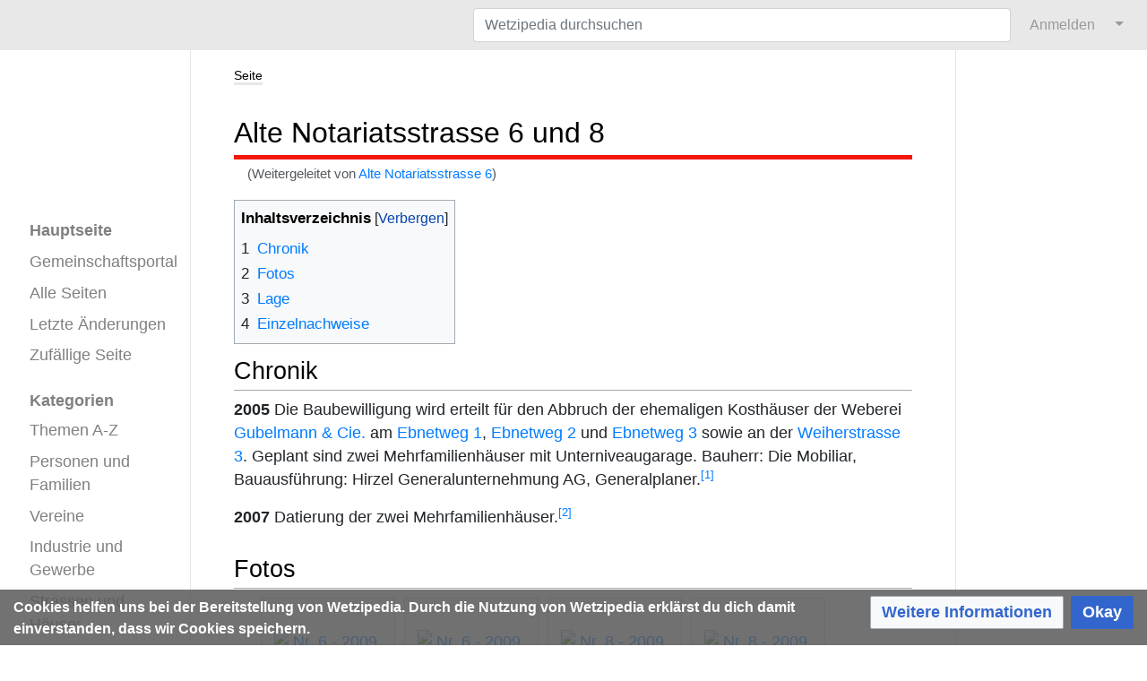

--- FILE ---
content_type: text/html; charset=UTF-8
request_url: https://www.wetzipedia.ch/index.php/Alte_Notariatsstrasse_6
body_size: 35970
content:
<!DOCTYPE html>
<html class="client-nojs" lang="de-CH" dir="ltr">
<head>
<meta charset="UTF-8"/>
<title>Alte Notariatsstrasse 6 und 8 – Wetzipedia</title>
<script>document.documentElement.className="client-js";RLCONF={"wgBreakFrames":true,"wgSeparatorTransformTable":[",\t.","'\t,"],"wgDigitTransformTable":["",""],"wgDefaultDateFormat":"dmy","wgMonthNames":["","Januar","Februar","März","April","Mai","Juni","Juli","August","September","Oktober","November","Dezember"],"wgRequestId":"94e0e373b5cf79ad9ac4e8c8","wgCSPNonce":false,"wgCanonicalNamespace":"","wgCanonicalSpecialPageName":false,"wgNamespaceNumber":0,"wgPageName":"Alte_Notariatsstrasse_6_und_8","wgTitle":"Alte Notariatsstrasse 6 und 8","wgCurRevisionId":127607,"wgRevisionId":127607,"wgArticleId":21991,"wgIsArticle":true,"wgIsRedirect":false,"wgAction":"view","wgUserName":null,"wgUserGroups":["*"],"wgCategories":["Seiten mit einer eingebetteten Karte","Alte Notariatsstrasse","Strassenarchiv Inventar Archiv Ortsgeschichte Wetzikon"],"wgPageContentLanguage":"de-ch","wgPageContentModel":"wikitext","wgRelevantPageName":"Alte_Notariatsstrasse_6_und_8","wgRelevantArticleId":21991,
"wgIsProbablyEditable":false,"wgRelevantPageIsProbablyEditable":false,"wgRestrictionEdit":[],"wgRestrictionMove":[],"wgRedirectedFrom":"Alte_Notariatsstrasse_6","wgPageFormsTargetName":null,"wgPageFormsAutocompleteValues":[],"wgPageFormsAutocompleteOnAllChars":true,"wgPageFormsFieldProperties":[],"wgPageFormsCargoFields":[],"wgPageFormsDependentFields":[],"wgPageFormsCalendarValues":[],"wgPageFormsCalendarParams":[],"wgPageFormsCalendarHTML":null,"wgPageFormsGridValues":[],"wgPageFormsGridParams":[],"wgPageFormsContLangYes":null,"wgPageFormsContLangNo":null,"wgPageFormsContLangMonths":[],"wgPageFormsHeightForMinimizingInstances":800,"wgPageFormsDelayReload":false,"wgPageFormsShowOnSelect":[],"wgPageFormsScriptPath":"/w/extensions/PageForms","edgValues":[],"wgPageFormsEDSettings":null,"wgAmericanDates":false,"srfFilteredConfig":null,"egMapsScriptPath":"/w/extensions/Maps/","egMapsDebugJS":false,"egMapsAvailableServices":["leaflet"],"egMapsLeafletLayersApiKeys":{"MapBox":"",
"MapQuestOpen":"","Thunderforest":"","GeoportailFrance":""},"wgMediaViewerOnClick":true,"wgMediaViewerEnabledByDefault":true,"wgInternalRedirectTargetUrl":"/index.php/Alte_Notariatsstrasse_6_und_8"};RLSTATE={"site.styles":"ready","user.styles":"ready","user":"ready","user.options":"loading","ext.cite.styles":"ready","mediawiki.page.gallery.styles":"ready","ext.smw.style":"ready","ext.smw.tooltip.styles":"ready","ext.srf.styles":"ready","ext.CookieWarning.styles":"ready","oojs-ui-core.styles":"ready","oojs-ui.styles.indicators":"ready","mediawiki.widgets.styles":"ready","oojs-ui-core.icons":"ready","skins.medik.responsive":"ready","skins.medik":"ready"};RLPAGEMODULES=["mediawiki.action.view.redirect","ext.smw.style","ext.smw.tooltips","ext.cite.ux-enhancements","ext.maps.leaflet.loader","ext.maps.leaflet.editor","site","mediawiki.page.ready","mediawiki.toc","mmv.head","mmv.bootstrap.autostart","ext.CookieWarning","skins.medik.js"];</script>
<script>(RLQ=window.RLQ||[]).push(function(){mw.loader.implement("user.options@12s5i",function($,jQuery,require,module){mw.user.tokens.set({"patrolToken":"+\\","watchToken":"+\\","csrfToken":"+\\"});});});</script>
<link rel="stylesheet" href="/w/load.php?lang=de-ch&amp;modules=ext.CookieWarning.styles%7Cext.cite.styles%7Cext.smw.style%7Cext.smw.tooltip.styles%7Cext.srf.styles%7Cmediawiki.page.gallery.styles%7Cmediawiki.widgets.styles%7Coojs-ui-core.icons%2Cstyles%7Coojs-ui.styles.indicators%7Cskins.medik%7Cskins.medik.responsive&amp;only=styles&amp;skin=medik"/>
<script async="" src="/w/load.php?lang=de-ch&amp;modules=startup&amp;only=scripts&amp;raw=1&amp;skin=medik"></script>
<style>
                div.dropdown,
                #ca-history,
                #ca-talk,
                #ca-view,
                #ca-viewsource,
                #ca-formedit {
                    display: none;
                }
            </style>
<meta name="ResourceLoaderDynamicStyles" content=""/>
<link rel="stylesheet" href="/w/load.php?lang=de-ch&amp;modules=site.styles&amp;only=styles&amp;skin=medik"/>
<meta name="generator" content="MediaWiki 1.39.17"/>
<meta name="format-detection" content="telephone=no"/>
<meta name="description" content="Die digitale Chronik Wetzipedia thematisiert das Leben in und um Wetzikon, das durch Ereignisse, Vereine, Firmen und Personen bestimmt wird."/>
<meta name="keywords" content="Wetzikon, Wetzipedia, Chronik"/>
<meta name="twitter:description" content="Die digitale Chronik Wetzipedia thematisiert das Leben in und um Wetzikon, das durch Ereignisse, Vereine, Firmen und Personen bestimmt wird."/>
<meta name="twitter:card" content="summary_large_image"/>
<meta name="twitter:site" content="@Wetzipedia"/>
<meta name="theme-color" content="#e8e8e8"/>
<meta name="viewport" content="width=device-width, initial-scale=1"/>
<link rel="alternate" type="application/rdf+xml" title="Alte Notariatsstrasse 6 und 8" href="/w/index.php?title=Spezial:RDF_exportieren/Alte_Notariatsstrasse_6_und_8&amp;xmlmime=rdf"/>
<link rel="apple-touch-icon" href="/w/apple-touch-icon.png"/>
<link rel="icon" href="/w/favicon.ico"/>
<link rel="search" type="application/opensearchdescription+xml" href="/w/opensearch_desc.php" title="Wetzipedia (de-ch)"/>
<link rel="EditURI" type="application/rsd+xml" href="https://www.wetzipedia.ch/w/api.php?action=rsd"/>
<link rel="license" href="/index.php/Wetzikon:Lizenzen"/>
<link rel="canonical" href="https://www.wetzipedia.ch/index.php/Alte_Notariatsstrasse_6_und_8"/>
<!-- Semantic MetaTags -->
<meta property="og:site_name" content="Wetzipedia"/>
<meta property="og:image" content="https://www.wetzipedia.ch/w/WetzipediaLogo.png"/>
<meta property="og:image:type" content="image/png"/>
<meta property="og:image:width" content="135"/>
<meta property="og:image:height" content="66"/>
<meta property="og:description" content="Die digitale Chronik Wetzipedia thematisiert das Leben in und um Wetzikon, das durch Ereignisse, Vereine, Firmen und Personen bestimmt wird."/>
<!-- Start Matomo -->
<!-- Start Matomo Script Tracker -->
<script>
  var _paq = window._paq = window._paq || [];
  /* tracker methods like "setCustomDimension" should be called before "trackPageView" */
  _paq.push(["setDocumentTitle", document.domain + "/" + document.title]);
  _paq.push(["setDomains", ["*.www.wetzipedia.ch/index.php/Hauptseite"]]);
  _paq.push(["setDoNotTrack", true]);
  _paq.push(['trackPageView']);
  _paq.push(['enableLinkTracking']);
  (function() {
    var u="https://12380.wikihoster.de/";
    _paq.push(['setTrackerUrl', u+'matomo.php']);
    _paq.push(['setSiteId', '1']);
    var d=document, g=d.createElement('script'), s=d.getElementsByTagName('script')[0];
    g.async=true; g.src=u+'matomo.js'; s.parentNode.insertBefore(g,s);
  })();
</script>
<!-- End Matomo Script Tracker -->
<!-- Start Matomo Image Tracker-->
<noscript><p><img referrerpolicy="no-referrer-when-downgrade" src="https://12380.wikihoster.de/matomo.php?idsite=1&amp;rec=1" style="border:0;" alt="" /></p></noscript>
<!-- End Matomo Image Tracker -->
<!-- End Matomo -->
</head>
<body class="mediawiki ltr sitedir-ltr mw-hide-empty-elt ns-0 ns-subject page-Alte_Notariatsstrasse_6_und_8 rootpage-Alte_Notariatsstrasse_6_und_8 skin-medik action-view skin--responsive"><style>:root {--medik: #e8e8e8;}</style>
<div id="mw-wrapper">

	<!-- navbar -->
	<div id="mw-navbar" role="navigation" class="navbar navbar-expand-lg navbar-light d-flex justify-content-between bg-ws">
		<div id="mw-navbar-left">
			<div id="p-logo" class="mw-portlet" role="banner"><span class="mw-hamb"></span><a id="p-banner" class="mw-wiki-title navbar-brand" href="/index.php/Hauptseite" title="Hauptseite aufsuchen"><span class="mw-desktop-sitename">Wetzipedia</span> <span class="mw-mobile-sitename">Wetzipedia</span></a></div>
		</div>
		<div class="dropdown" id="mw-navbar-right">
			<form action="/w/index.php" role="search" class="mw-portlet form-inline my-lg-0" id="p-search"><input type="hidden" value="Spezial:Suche" name="title"/><h3 hidden=""><label for="searchInput">Suche</label></h3><input type="search" name="search" placeholder="Wetzipedia durchsuchen" aria-label="Wetzipedia durchsuchen" autocapitalize="sentences" title="Wetzipedia durchsuchen [f]" accesskey="f" id="searchInput" class="form-control mr-sm-2"/><input class="searchButton btn btn-outline-dark my-2 my-sm-0" type="submit" name="go" title="Gehe zur Seite mit diesem exakten Namen, falls diese existiert." hidden="" id="searchGoButton" value="Gehe"/></form><div id="user-tools" class="btn-group"><div class="profile-icon"></div><a href="/w/index.php?title=Spezial:Anmelden&amp;returnto=Alte+Notariatsstrasse+6+und+8"><button class="btn btn-link" type="submit">Anmelden</button></a><button class="btn btn-link dropdown-toggle dropdown-toggle-split" type="button" data-toggle="dropdown" aria-haspopup="true" aria-expanded="false"><span class="sr-only">&darr;</span></button><div class="dropdown-menu dropdown-menu-right"><div role="navigation" id="p-personal" title="Benutzermenü" aria-labelledby="p-personal-label" class="mw-portlet"><a id="p-personal-label" lang="de-CH" dir="ltr" class="nav-link disabled" href="#" role="button">Meine Werkzeuge</a><div class="mw-portlet-body"><ul lang="de-CH" dir="ltr"><li id="pt-login" class="mw-list-item"><a href="/w/index.php?title=Spezial:Anmelden&amp;returnto=Alte+Notariatsstrasse+6+und+8" title="Sich anzumelden wird gerne gesehen, ist jedoch nicht zwingend erforderlich. [o]" accesskey="o">Anmelden</a></li><li id="pt-createaccount" class="mw-list-item"><a href="/index.php/Spezial:Benutzerkonto_beantragen" title="Wir ermutigen dich ein Benutzerkonto zu erstellen und dich anzumelden. Es ist jedoch nicht zwingend erforderlich.">Benutzerkonto beantragen</a></li></ul></div></div></div></div>
		</div>
	</div>

	<!-- sidebar and main content wrapper -->
	<div class="container-fluid" id="mw-main-container">
		<div class="row">

			<!-- navigation sidebar -->
			<div id="mw-navigation" role="navigation" class="col-12 col-md-3 col-xl-2" style="font-size: 1.1em;">
				<nav class="nav flex-column">
					<h2>
						Navigationsmenü
					</h2>
					<div id="site-navigation">
						<div class="mw-wiki-navigation-logo"><a class="mw-wiki-logo" style="" href="/index.php/Hauptseite"></a></div><div role="navigation" id="p-" aria-labelledby="p--label" class="mw-portlet"><a id="p--label" lang="de-CH" dir="ltr" class="nav-link disabled" href="#" role="button"></a><div class="mw-portlet-body"><ul lang="de-CH" dir="ltr"><li id="n-mainpage-description" class="mw-list-item"><a href="/index.php/Hauptseite" class="nav-link" title="Hauptseite besuchen [z]" accesskey="z">Hauptseite</a></li><li id="n-Gemeinschaftsportal" class="mw-list-item"><a href="/index.php/Wetzikon:Gemeinschaftsportal" class="nav-link">Gemeinschaftsportal</a></li><li id="n-Alle-Seiten" class="mw-list-item"><a href="/index.php/Spezial:Alle_Seiten" class="nav-link">Alle Seiten</a></li><li id="n-recentchanges" class="mw-list-item"><a href="/index.php/Spezial:Letzte_%C3%84nderungen" class="nav-link" title="Liste der letzten Änderungen in diesem Wiki [r]" accesskey="r">Letzte Änderungen</a></li><li id="n-randompage" class="mw-list-item"><a href="/index.php/Spezial:Zuf%C3%A4llige_Seite" class="nav-link" title="Zufällige Seite aufrufen [x]" accesskey="x">Zufällige Seite</a></li></ul></div></div><div role="navigation" id="p-Kategorien" aria-labelledby="p-Kategorien-label" class="mw-portlet"><a id="p-Kategorien-label" lang="de-CH" dir="ltr" class="nav-link disabled" href="#" role="button">Kategorien</a><div class="mw-portlet-body"><ul lang="de-CH" dir="ltr"><li id="n-Themen-A-Z" class="mw-list-item"><a href="/index.php/Kategorie:Thema_A-Z" class="nav-link">Themen A-Z</a></li><li id="n-Personen-und-Familien" class="mw-list-item"><a href="/index.php/Kategorie:Personen" class="nav-link">Personen und Familien</a></li><li id="n-Vereine" class="mw-list-item"><a href="/index.php/Kategorie:Verein" class="nav-link">Vereine</a></li><li id="n-Industrie-und-Gewerbe" class="mw-list-item"><a href="/index.php/Kategorie:Gewerbe" class="nav-link">Industrie und Gewerbe</a></li><li id="n-Strassen-und-Häuser" class="mw-list-item"><a href="/index.php/Kategorie:Strassen_H%C3%A4user" class="nav-link">Strassen und Häuser</a></li><li id="n-Ereignisse" class="mw-list-item"><a href="/index.php/Kategorie:Ereignisse" class="nav-link">Ereignisse</a></li><li id="n-Ansichtskarten" class="mw-list-item"><a href="/index.php/Kategorie:Datei_-_Postkarte" class="nav-link">Ansichtskarten</a></li><li id="n-Fotoalbum" class="mw-list-item"><a href="/index.php/Kategorie:Fotoalbum" class="nav-link">Fotoalbum</a></li><li id="n-Ortsgeschichte" class="mw-list-item"><a href="/index.php/Kategorie:Ortsgeschichte" class="nav-link">Ortsgeschichte</a></li></ul></div></div>
					</div>
				</nav>
			</div>

			<!-- main content -->
			<div class="col-12 col-md-9 col-xl-8 py-md-3 px-md-5">
				
				
				<aside><div class="d-flex flex-row"><div role="navigation" id="p-namespaces" aria-labelledby="p-namespaces-label" class="mw-portlet"><a id="p-namespaces-label" lang="de-CH" dir="ltr" class="nav-link disabled" href="#" role="button">Namensräume</a><div class="mw-portlet-body"><div lang="de-CH" dir="ltr"><span id="ca-nstab-main" class="selected mw-list-item"><a href="/index.php/Alte_Notariatsstrasse_6_und_8" title="Seiteninhalt anzeigen [c]" accesskey="c">Seite</a></span><span id="ca-talk" class="new mw-list-item"><a href="/w/index.php?title=Diskussion:Alte_Notariatsstrasse_6_und_8&amp;action=edit&amp;redlink=1" rel="discussion" title="Diskussion zum Seiteninhalt (Seite nicht vorhanden) [t]" accesskey="t">Diskussion</a></span></div></div></div><div class="dropdown"><a class="dropdown-toggle" role="button" data-toggle="dropdown" data-display="static" aria-haspopup="true" aria-expanded="false">Aktionen</a><div class="dropdown-menu dropdown-menu-right"><div role="navigation" id="p-views" aria-labelledby="p-views-label" class="mw-portlet"><a id="p-views-label" lang="de-CH" dir="ltr" class="nav-link disabled" href="#" role="button">Ansichten</a><div class="mw-portlet-body"><ul lang="de-CH" dir="ltr"><li id="ca-view" class="selected mw-list-item"><a href="/index.php/Alte_Notariatsstrasse_6_und_8" class="dropdown-item">Lesen</a></li><li id="ca-viewsource" class="mw-list-item"><a href="/w/index.php?title=Alte_Notariatsstrasse_6_und_8&amp;action=edit" class="dropdown-item" title="Diese Seite ist geschützt. Ihr Quelltext kann dennoch angesehen und kopiert werden. [e]" accesskey="e">Quelltext anzeigen</a></li><li id="ca-history" class="mw-list-item"><a href="/w/index.php?title=Alte_Notariatsstrasse_6_und_8&amp;action=history" class="dropdown-item" title="Frühere Versionen dieser Seite listen [h]" accesskey="h">Versionsgeschichte</a></li></ul></div></div></div></div><div class="dropdown"><a class="dropdown-toggle" role="button" data-toggle="dropdown" data-display="static" aria-haspopup="true" aria-expanded="false">Werkzeuge</a><div class="dropdown-menu dropdown-menu-right"><div role="navigation" id="p-tb" aria-labelledby="p-tb-label" class="mw-portlet"><a id="p-tb-label" lang="de-CH" dir="ltr" class="nav-link disabled" href="#" role="button">Werkzeuge</a><div class="mw-portlet-body"><ul lang="de-CH" dir="ltr"><li id="t-whatlinkshere" class="mw-list-item"><a href="/index.php/Spezial:Linkliste/Alte_Notariatsstrasse_6_und_8" class="dropdown-item" title="Eine Liste aller Seiten, die hierher verlinken [j]" accesskey="j">Links auf diese Seite</a></li><li id="t-recentchangeslinked" class="mw-list-item"><a href="/index.php/Spezial:%C3%84nderungen_an_verlinkten_Seiten/Alte_Notariatsstrasse_6_und_8" rel="nofollow" class="dropdown-item" title="Letzte Änderungen an Seiten, die von hier verlinkt sind [k]" accesskey="k">Änderungen an verlinkten Seiten</a></li><li id="t-specialpages" class="mw-list-item"><a href="/index.php/Spezial:Spezialseiten" class="dropdown-item" title="Liste aller Spezialseiten [q]" accesskey="q">Spezialseiten</a></li><li id="t-print" class="mw-list-item"><a href="javascript:print();" rel="alternate" class="dropdown-item" title="Druckansicht dieser Seite [p]" accesskey="p">Druckbare Version</a></li><li id="t-permalink" class="mw-list-item"><a href="/w/index.php?title=Alte_Notariatsstrasse_6_und_8&amp;oldid=127607" class="dropdown-item" title="Dauerhafter Link zu dieser Seitenversion">Permanenter Link</a></li><li id="t-info" class="mw-list-item"><a href="/w/index.php?title=Alte_Notariatsstrasse_6_und_8&amp;action=info" class="dropdown-item" title="Weitere Informationen über diese Seite">Seiten­­informationen</a></li><li id="t-smwbrowselink" class="mw-list-item"><a href="/index.php/Spezial:Durchsuchen/:Alte-5FNotariatsstrasse-5F6-5Fund-5F8" rel="search" class="dropdown-item">Attribute anzeigen</a></li><li id="t-cite" class="mw-list-item"><a href="/w/index.php?title=Spezial:Zitierhilfe&amp;page=Alte_Notariatsstrasse_6_und_8&amp;id=127607&amp;wpFormIdentifier=titleform" class="dropdown-item" title="Hinweise, wie diese Seite zitiert werden kann">Seite zitieren</a></li></ul></div></div></div></div></div></aside>
				<div class="mw-body" id="content" style="font-size: 1.1em;" role="main">
					<div class="mw-indicators">
</div>

					<h1 id="firstHeading" class="firstHeading" lang=""><span class="mw-page-title-main">Alte Notariatsstrasse 6 und 8</span></h1>
					<div id="siteSub">Aus Wetzipedia</div>
					<div class="mw-body-content" id="bodyContent">
							<div id="contentSub">
								<p><span class="mw-redirectedfrom">(Weitergeleitet von <a href="/w/index.php?title=Alte_Notariatsstrasse_6&amp;redirect=no" class="mw-redirect" title="Alte Notariatsstrasse 6">Alte Notariatsstrasse 6</a>)</span></p>
								<p></p>
							</div>
							<div id="mw-content-text" class="mw-body-content mw-content-ltr" lang="de-CH" dir="ltr"><div class="mw-parser-output"><div id="toc" class="toc" role="navigation" aria-labelledby="mw-toc-heading"><input type="checkbox" role="button" id="toctogglecheckbox" class="toctogglecheckbox" style="display:none" /><div class="toctitle" lang="de-CH" dir="ltr"><h2 id="mw-toc-heading">Inhaltsverzeichnis</h2><span class="toctogglespan"><label class="toctogglelabel" for="toctogglecheckbox"></label></span></div>
<ul>
<li class="toclevel-1 tocsection-1"><a href="#Chronik"><span class="tocnumber">1</span> <span class="toctext">Chronik</span></a></li>
<li class="toclevel-1 tocsection-2"><a href="#Fotos"><span class="tocnumber">2</span> <span class="toctext">Fotos</span></a></li>
<li class="toclevel-1 tocsection-3"><a href="#Lage"><span class="tocnumber">3</span> <span class="toctext">Lage</span></a></li>
<li class="toclevel-1 tocsection-4"><a href="#Einzelnachweise"><span class="tocnumber">4</span> <span class="toctext">Einzelnachweise</span></a></li>
</ul>
</div>

<h2><span class="mw-headline" id="Chronik">Chronik</span></h2>
<p><b>2005</b>
Die Baubewilligung wird erteilt für den Abbruch der ehemaligen Kosthäuser der Weberei <a href="/index.php/Gubelmann_%26_Cie." title="Gubelmann &amp; Cie.">Gubelmann &amp; Cie.</a> am <a href="/index.php/Ebnetweg_1" title="Ebnetweg 1">Ebnetweg 1</a>, <a href="/index.php/Ebnetweg_2" title="Ebnetweg 2">Ebnetweg 2</a> und <a href="/index.php/Ebnetweg_3" title="Ebnetweg 3">Ebnetweg 3</a> sowie an der <a href="/index.php/Weiherstrasse_3" title="Weiherstrasse 3">Weiherstrasse 3</a>. Geplant sind zwei Mehrfamilienhäuser mit Unterniveaugarage. Bauherr: Die Mobiliar, Bauausführung: Hirzel Generalunternehmung AG, Generalplaner.<sup id="cite&#95;ref-1" class="reference"><a href="#cite_note-1">&#91;1&#93;</a></sup>
</p><p><b>2007</b>
Datierung der zwei Mehrfamilienhäuser.<sup id="cite&#95;ref-2" class="reference"><a href="#cite_note-2">&#91;2&#93;</a></sup>
</p>
<h2><span class="mw-headline" id="Fotos">Fotos</span></h2>
<ul class="gallery mw-gallery-traditional">
		<li class="gallerybox" style="width: 155px"><div style="width: 155px">
			<div class="thumb" style="width: 150px;"><div style="margin:35px auto;"><a href="/index.php/Datei:2009_Mai_01_alte_Notariatsstrasse_6.jpg" class="image" title="Nr. 6 - 2009"><img alt="Nr. 6 - 2009" src="/w/thumb.php?f=2009_Mai_01_alte_Notariatsstrasse_6.jpg&amp;width=120" decoding="async" width="120" height="80" srcset="/w/thumb.php?f=2009_Mai_01_alte_Notariatsstrasse_6.jpg&amp;width=180 1.5x, /w/thumb.php?f=2009_Mai_01_alte_Notariatsstrasse_6.jpg&amp;width=240 2x" data-file-width="2835" data-file-height="1890" /></a></div></div>
			<div class="gallerytext">
<p>Nr. 6 - 2009
</p>
			</div>
		</div></li>
		<li class="gallerybox" style="width: 155px"><div style="width: 155px">
			<div class="thumb" style="width: 150px;"><div style="margin:35px auto;"><a href="/index.php/Datei:2009_Mai_02_alte_Notariatsstrasse_6.jpg" class="image" title="Nr. 6 - 2009"><img alt="Nr. 6 - 2009" src="/w/thumb.php?f=2009_Mai_02_alte_Notariatsstrasse_6.jpg&amp;width=120" decoding="async" width="120" height="80" srcset="/w/thumb.php?f=2009_Mai_02_alte_Notariatsstrasse_6.jpg&amp;width=180 1.5x, /w/thumb.php?f=2009_Mai_02_alte_Notariatsstrasse_6.jpg&amp;width=240 2x" data-file-width="2835" data-file-height="1890" /></a></div></div>
			<div class="gallerytext">
<p>Nr. 6 - 2009
</p>
			</div>
		</div></li>
		<li class="gallerybox" style="width: 155px"><div style="width: 155px">
			<div class="thumb" style="width: 150px;"><div style="margin:35px auto;"><a href="/index.php/Datei:2009_Mai_01_alte_Notariatsstrasse_8.jpg" class="image" title="Nr. 8 - 2009"><img alt="Nr. 8 - 2009" src="/w/thumb.php?f=2009_Mai_01_alte_Notariatsstrasse_8.jpg&amp;width=120" decoding="async" width="120" height="80" srcset="/w/thumb.php?f=2009_Mai_01_alte_Notariatsstrasse_8.jpg&amp;width=180 1.5x, /w/thumb.php?f=2009_Mai_01_alte_Notariatsstrasse_8.jpg&amp;width=240 2x" data-file-width="2835" data-file-height="1890" /></a></div></div>
			<div class="gallerytext">
<p>Nr. 8 - 2009
</p>
			</div>
		</div></li>
		<li class="gallerybox" style="width: 155px"><div style="width: 155px">
			<div class="thumb" style="width: 150px;"><div style="margin:35px auto;"><a href="/index.php/Datei:2009_Mai_02_alte_Notariatsstrasse_8.jpg" class="image" title="Nr. 8 - 2009"><img alt="Nr. 8 - 2009" src="/w/thumb.php?f=2009_Mai_02_alte_Notariatsstrasse_8.jpg&amp;width=120" decoding="async" width="120" height="80" srcset="/w/thumb.php?f=2009_Mai_02_alte_Notariatsstrasse_8.jpg&amp;width=180 1.5x, /w/thumb.php?f=2009_Mai_02_alte_Notariatsstrasse_8.jpg&amp;width=240 2x" data-file-width="2835" data-file-height="1890" /></a></div></div>
			<div class="gallerytext">
<p>Nr. 8 - 2009
</p>
			</div>
		</div></li>
		<li class="gallerybox" style="width: 155px"><div style="width: 155px">
			<div class="thumb" style="width: 150px;"><div style="margin:35px auto;"><a href="/index.php/Datei:4Rio.jpg" class="image" title="2009"><img alt="2009" src="/w/thumb.php?f=4Rio.jpg&amp;width=120" decoding="async" width="120" height="80" srcset="/w/thumb.php?f=4Rio.jpg&amp;width=180 1.5x, /w/thumb.php?f=4Rio.jpg&amp;width=240 2x" data-file-width="2835" data-file-height="1890" /></a></div></div>
			<div class="gallerytext">
<p>2009
</p>
			</div>
		</div></li>
		<li class="gallerybox" style="width: 155px"><div style="width: 155px">
			<div class="thumb" style="width: 150px;"><div style="margin:30px auto;"><a href="/index.php/Datei:2006_Oktober_Alte_Notariatsstrasse_8.jpg" class="image" title="2006"><img alt="2006" src="/w/thumb.php?f=2006_Oktober_Alte_Notariatsstrasse_8.jpg&amp;width=120" decoding="async" width="120" height="90" srcset="/w/thumb.php?f=2006_Oktober_Alte_Notariatsstrasse_8.jpg&amp;width=180 1.5x, /w/thumb.php?f=2006_Oktober_Alte_Notariatsstrasse_8.jpg&amp;width=240 2x" data-file-width="2835" data-file-height="2126" /></a></div></div>
			<div class="gallerytext">
<p>2006
</p>
			</div>
		</div></li>
		<li class="gallerybox" style="width: 155px"><div style="width: 155px">
			<div class="thumb" style="width: 150px;"><div style="margin:30px auto;"><a href="/index.php/Datei:2006_Br%C3%BCcke_Weiherstrasse.JPG" class="image" title="2006"><img alt="2006" src="/w/thumb.php?f=2006_Br%C3%BCcke_Weiherstrasse.JPG&amp;width=120" decoding="async" width="120" height="90" srcset="/w/thumb.php?f=2006_Br%C3%BCcke_Weiherstrasse.JPG&amp;width=180 1.5x, /w/thumb.php?f=2006_Br%C3%BCcke_Weiherstrasse.JPG&amp;width=240 2x" data-file-width="2048" data-file-height="1536" /></a></div></div>
			<div class="gallerytext">
<p>2006
</p>
			</div>
		</div></li>
		<li class="gallerybox" style="width: 155px"><div style="width: 155px">
			<div class="thumb" style="width: 150px;"><div style="margin:30px auto;"><a href="/index.php/Datei:1Baustelle_Schlossbach.jpg" class="image" title="April 2006"><img alt="April 2006" src="/w/thumb.php?f=1Baustelle_Schlossbach.jpg&amp;width=120" decoding="async" width="120" height="90" srcset="/w/thumb.php?f=1Baustelle_Schlossbach.jpg&amp;width=180 1.5x, /w/thumb.php?f=1Baustelle_Schlossbach.jpg&amp;width=240 2x" data-file-width="2835" data-file-height="2126" /></a></div></div>
			<div class="gallerytext">
<p>April 2006
</p>
			</div>
		</div></li>
		<li class="gallerybox" style="width: 155px"><div style="width: 155px">
			<div class="thumb" style="width: 150px;"><div style="margin:30px auto;"><a href="/index.php/Datei:2Baustelle_Schlossbach.jpg" class="image" title="April 2006"><img alt="April 2006" src="/w/thumb.php?f=2Baustelle_Schlossbach.jpg&amp;width=120" decoding="async" width="120" height="90" srcset="/w/thumb.php?f=2Baustelle_Schlossbach.jpg&amp;width=180 1.5x, /w/thumb.php?f=2Baustelle_Schlossbach.jpg&amp;width=240 2x" data-file-width="2835" data-file-height="2126" /></a></div></div>
			<div class="gallerytext">
<p>April 2006
</p>
			</div>
		</div></li>
		<li class="gallerybox" style="width: 155px"><div style="width: 155px">
			<div class="thumb" style="width: 150px;"><div style="margin:30px auto;"><a href="/index.php/Datei:3Baustelle_Schlossbach.jpg" class="image" title="April 2006"><img alt="April 2006" src="/w/thumb.php?f=3Baustelle_Schlossbach.jpg&amp;width=120" decoding="async" width="120" height="90" srcset="/w/thumb.php?f=3Baustelle_Schlossbach.jpg&amp;width=180 1.5x, /w/thumb.php?f=3Baustelle_Schlossbach.jpg&amp;width=240 2x" data-file-width="2835" data-file-height="2126" /></a></div></div>
			<div class="gallerytext">
<p>April 2006
</p>
			</div>
		</div></li>
		<li class="gallerybox" style="width: 155px"><div style="width: 155px">
			<div class="thumb" style="width: 150px;"><div style="margin:30px auto;"><a href="/index.php/Datei:4Baustelle_Schlossbach.jpg" class="image" title="April 2006"><img alt="April 2006" src="/w/thumb.php?f=4Baustelle_Schlossbach.jpg&amp;width=120" decoding="async" width="120" height="90" srcset="/w/thumb.php?f=4Baustelle_Schlossbach.jpg&amp;width=180 1.5x, /w/thumb.php?f=4Baustelle_Schlossbach.jpg&amp;width=240 2x" data-file-width="2835" data-file-height="2126" /></a></div></div>
			<div class="gallerytext">
<p>April 2006
</p>
			</div>
		</div></li>
</ul>
<h2><span class="mw-headline" id="Lage">Lage</span></h2>
<div id="map_leaflet_1" style="width: 420px; height: 350px; background-color: #eeeeee; overflow: hidden;" class="maps-map maps-leaflet"><div class="maps-loading-message">Die Karte wird geladen …</div><div style="display:none" class="mapdata">{"minzoom":false,"maxzoom":false,"mappingservice":"leaflet","width":"420px","height":"350px","centre":false,"title":"","label":"","icon":"","lines":[],"polygons":[],"circles":[],"rectangles":[],"copycoords":true,"static":false,"zoom":18,"defzoom":14,"layers":["OpenStreetMap"],"image layers":[],"overlays":[],"resizable":false,"fullscreen":false,"scrollwheelzoom":true,"cluster":false,"clustermaxzoom":20,"clusterzoomonclick":true,"clustermaxradius":80,"clusterspiderfy":true,"geojson":"","clicktarget":"","imageLayers":[],"locations":[{"text":"","title":"","link":"","lat":47.32063,"lon":8.79584,"icon":""}],"imageoverlays":null}</div></div>
<p><br />
</p>
<div id="map_leaflet_2" style="width: 420px; height: 350px; background-color: #eeeeee; overflow: hidden;" class="maps-map maps-leaflet"><div class="maps-loading-message">Die Karte wird geladen …</div><div style="display:none" class="mapdata">{"minzoom":false,"maxzoom":false,"mappingservice":"leaflet","width":"420px","height":"350px","centre":false,"title":"","label":"","icon":"","lines":[],"polygons":[],"circles":[],"rectangles":[],"copycoords":true,"static":false,"zoom":18,"defzoom":14,"layers":["OpenStreetMap"],"image layers":[],"overlays":[],"resizable":false,"fullscreen":false,"scrollwheelzoom":true,"cluster":false,"clustermaxzoom":20,"clusterzoomonclick":true,"clustermaxradius":80,"clusterspiderfy":true,"geojson":"","clicktarget":"","imageLayers":[],"locations":[{"text":"","title":"","link":"","lat":47.32055,"lon":8.79637,"icon":""}],"imageoverlays":null}</div></div>
<h2><span class="mw-headline" id="Einzelnachweise">Einzelnachweise</span></h2>
<div class="mw-references-wrap"><ol class="references">
<li id="cite&#95;note-1"><span class="mw-cite-backlink"><a href="#cite_ref-1">↑</a></span> <span class="reference-text">ZO 25. Februar 2005</span>
</li>
<li id="cite&#95;note-2"><span class="mw-cite-backlink"><a href="#cite_ref-2">↑</a></span> <span class="reference-text">Geoportal Wetzikon, Bundesamt für Statistik, eidg. Gebäude- und Wohnungsregister GWR, aufgerufen am 1. Dezember 2023</span>
</li>
</ol></div>
<!-- 
NewPP limit report
Cached time: 20260115222608
Cache expiry: 1209600
Reduced expiry: false
Complications: [show‐toc]
[SMW] In‐text annotation parser time: 0 seconds
CPU time usage: 0.047 seconds
Real time usage: 0.056 seconds
Preprocessor visited node count: 104/1000000
Post‐expand include size: 258/3145728 bytes
Template argument size: 34/3145728 bytes
Highest expansion depth: 5/100
Expensive parser function count: 0/100
Unstrip recursion depth: 0/20
Unstrip post‐expand size: 9485/5000000 bytes
-->
<!--
Transclusion expansion time report (%,ms,calls,template)
100.00%    7.745      1 -total
 99.21%    7.684      2 Vorlage:Karte
-->

<!-- Saved in parser cache with key 1238020090707:pcache:idhash:21991-0!canonical and timestamp 20260115222608 and revision id 127607.
 -->
</div></div>
							<div class="visualClear"></div>
							<div class="printfooter">Von «<a dir="ltr" href="https://www.wetzipedia.ch/w/index.php?title=Alte_Notariatsstrasse_6_und_8&amp;oldid=127607">https://www.wetzipedia.ch/w/index.php?title=Alte_Notariatsstrasse_6_und_8&amp;oldid=127607</a>»</div>
							<div id="catlinks" class="catlinks" data-mw="interface"><div id="mw-normal-catlinks" class="mw-normal-catlinks"><a href="/index.php/Spezial:Kategorien" title="Spezial:Kategorien">Kategorien</a>: <ul><li><a href="/index.php/Kategorie:Alte_Notariatsstrasse" title="Kategorie:Alte Notariatsstrasse">Alte Notariatsstrasse</a></li><li><a href="/index.php/Kategorie:Strassenarchiv_Inventar_Archiv_Ortsgeschichte_Wetzikon" title="Kategorie:Strassenarchiv Inventar Archiv Ortsgeschichte Wetzikon">Strassenarchiv Inventar Archiv Ortsgeschichte Wetzikon</a></li></ul></div><div id="mw-hidden-catlinks" class="mw-hidden-catlinks mw-hidden-cats-hidden">Versteckte Kategorie: <ul><li><a href="/index.php/Kategorie:Seiten_mit_einer_eingebetteten_Karte" title="Kategorie:Seiten mit einer eingebetteten Karte">Seiten mit einer eingebetteten Karte</a></li></ul></div></div>
					</div>
					<div id='mw-data-after-content'>
	<div class="mw-cookiewarning-container"><div class="mw-cookiewarning-text"><span>Cookies helfen uns bei der Bereitstellung von Wetzipedia. Durch die Nutzung von Wetzipedia erklärst du dich damit einverstanden, dass wir Cookies speichern.</span></div><form method="POST"><div class='oo-ui-layout oo-ui-horizontalLayout'><span class='oo-ui-widget oo-ui-widget-enabled oo-ui-buttonElement oo-ui-buttonElement-framed oo-ui-labelElement oo-ui-flaggedElement-progressive oo-ui-buttonWidget'><a role='button' tabindex='0' href='https://www.wetzipedia.ch/index.php/Wetzikon:Datenschutz' rel='nofollow' class='oo-ui-buttonElement-button'><span class='oo-ui-iconElement-icon oo-ui-iconElement-noIcon oo-ui-image-progressive'></span><span class='oo-ui-labelElement-label'>Weitere Informationen</span><span class='oo-ui-indicatorElement-indicator oo-ui-indicatorElement-noIndicator oo-ui-image-progressive'></span></a></span><span class='oo-ui-widget oo-ui-widget-enabled oo-ui-inputWidget oo-ui-buttonElement oo-ui-buttonElement-framed oo-ui-labelElement oo-ui-flaggedElement-primary oo-ui-flaggedElement-progressive oo-ui-buttonInputWidget'><button type='submit' tabindex='0' name='disablecookiewarning' value='OK' class='oo-ui-inputWidget-input oo-ui-buttonElement-button'><span class='oo-ui-iconElement-icon oo-ui-iconElement-noIcon oo-ui-image-invert'></span><span class='oo-ui-labelElement-label'>Okay</span><span class='oo-ui-indicatorElement-indicator oo-ui-indicatorElement-noIndicator oo-ui-image-invert'></span></button></span></div></form></div>
</div>

				</div>
			</div>

		</div>
	</div>

	<div id="footer" class="mw-footer" role="contentinfo" lang="de-CH" dir="ltr"><ul id="footer-icons"><li id="footer-copyrightico" class="footer-icons"><a href="https://creativecommons.org/licenses/by-sa/4.0/deed.de"><img src="/w/resources/assets/licenses/cc-by-sa.png" alt="Creative Commons „Namensnennung - Weitergabe unter gleichen Bedingungen 4.0 International“" width="88" height="31" loading="lazy"/></a></li><li id="footer-poweredbyico" class="footer-icons"><a href="https://www.mediawiki.org/"><img src="/w/resources/assets/poweredby_mediawiki_88x31.png" alt="Powered by MediaWiki" srcset="/w/resources/assets/poweredby_mediawiki_132x47.png 1.5x, /w/resources/assets/poweredby_mediawiki_176x62.png 2x" width="88" height="31" loading="lazy"/></a><a href="https://www.pro.wiki"><img src="/w/poweredby_wikihoster_88x31.png" alt="WikiHoster.net - Ihr Experte für MediaWiki" width="88" height="31" loading="lazy"/></a><a href="https://www.semantic-mediawiki.org/wiki/Semantic_MediaWiki"><img src="/w/extensions/SemanticMediaWiki/res/smw/logo_footer.png" alt="Powered by Semantic MediaWiki" class="smw-footer" width="88" height="31" loading="lazy"/></a></li></ul><div id="footer-list"><ul id="footer-info"><li id="footer-info-lastmod"> Diese Seite wurde zuletzt am 6. Mai 2025 um 23:01 Uhr bearbeitet.</li><li id="footer-info-copyright">Der Inhalt ist verfügbar unter der Lizenz <a href="/index.php/Wetzikon:Lizenzen" title="Wetzikon:Lizenzen">Creative Commons „Namensnennung - Weitergabe unter gleichen Bedingungen 4.0 International“</a>, sofern nicht anders angegeben. Für Dateien gelten die dort angegebenen Lizenzen.</li><li id="footer-info-0">Diese Seite wurde bisher 399-mal abgerufen.</li></ul><ul id="footer-places"><li id="footer-places-privacy"><a href="/index.php/Wetzikon:Datenschutz">Datenschutz</a></li><li id="footer-places-about"><a href="/index.php/Wetzikon:Impressum">Über Wetzipedia (Impressum)</a></li><li id="footer-places-disclaimer"><a href="/index.php/Wetzikon:Impressum">Impressum</a></li></ul></div><div class="visualClear"></div></div>
</div>
<script>(RLQ=window.RLQ||[]).push(function(){mw.config.set({"wgPageParseReport":{"smw":{"limitreport-intext-parsertime":0},"limitreport":{"cputime":"0.047","walltime":"0.056","ppvisitednodes":{"value":104,"limit":1000000},"postexpandincludesize":{"value":258,"limit":3145728},"templateargumentsize":{"value":34,"limit":3145728},"expansiondepth":{"value":5,"limit":100},"expensivefunctioncount":{"value":0,"limit":100},"unstrip-depth":{"value":0,"limit":20},"unstrip-size":{"value":9485,"limit":5000000},"timingprofile":["100.00%    7.745      1 -total"," 99.21%    7.684      2 Vorlage:Karte"]},"cachereport":{"timestamp":"20260115222608","ttl":1209600,"transientcontent":false}}});mw.config.set({"wgBackendResponseTime":152});});</script>
</body>
</html>

--- FILE ---
content_type: text/javascript; charset=utf-8
request_url: https://www.wetzipedia.ch/w/load.php?lang=de-ch&modules=startup&only=scripts&raw=1&skin=medik
body_size: 13844
content:
function isCompatible(ua){return!!((function(){'use strict';return!this&&Function.prototype.bind;}())&&'querySelector'in document&&'localStorage'in window&&!ua.match(/MSIE 10|NetFront|Opera Mini|S40OviBrowser|MeeGo|Android.+Glass|^Mozilla\/5\.0 .+ Gecko\/$|googleweblight|PLAYSTATION|PlayStation/));}if(!isCompatible(navigator.userAgent)){document.documentElement.className=document.documentElement.className.replace(/(^|\s)client-js(\s|$)/,'$1client-nojs$2');while(window.NORLQ&&NORLQ[0]){NORLQ.shift()();}NORLQ={push:function(fn){fn();}};RLQ={push:function(){}};}else{if(window.performance&&performance.mark){performance.mark('mwStartup');}(function(){'use strict';var con=window.console;function logError(topic,data){if(con.log){var e=data.exception;var msg=(e?'Exception':'Error')+' in '+data.source+(data.module?' in module '+data.module:'')+(e?':':'.');con.log(msg);if(e&&con.warn){con.warn(e);}}}function Map(){this.values=Object.create(null);}Map.prototype={constructor:Map,get:function(
selection,fallback){if(arguments.length<2){fallback=null;}if(typeof selection==='string'){return selection in this.values?this.values[selection]:fallback;}var results;if(Array.isArray(selection)){results={};for(var i=0;i<selection.length;i++){if(typeof selection[i]==='string'){results[selection[i]]=selection[i]in this.values?this.values[selection[i]]:fallback;}}return results;}if(selection===undefined){results={};for(var key in this.values){results[key]=this.values[key];}return results;}return fallback;},set:function(selection,value){if(arguments.length>1){if(typeof selection==='string'){this.values[selection]=value;return true;}}else if(typeof selection==='object'){for(var key in selection){this.values[key]=selection[key];}return true;}return false;},exists:function(selection){return typeof selection==='string'&&selection in this.values;}};var log=function(){};log.warn=con.warn?Function.prototype.bind.call(con.warn,con):function(){};var mw={now:function(){var perf=window.performance;
var navStart=perf&&perf.timing&&perf.timing.navigationStart;mw.now=navStart&&perf.now?function(){return navStart+perf.now();}:Date.now;return mw.now();},trackQueue:[],track:function(topic,data){mw.trackQueue.push({topic:topic,data:data});},trackError:function(topic,data){mw.track(topic,data);logError(topic,data);},Map:Map,config:new Map(),messages:new Map(),templates:new Map(),log:log};window.mw=window.mediaWiki=mw;}());(function(){'use strict';var StringSet,store,hasOwn=Object.hasOwnProperty;function defineFallbacks(){StringSet=window.Set||function(){var set=Object.create(null);return{add:function(value){set[value]=true;},has:function(value){return value in set;}};};}defineFallbacks();function fnv132(str){var hash=0x811C9DC5;for(var i=0;i<str.length;i++){hash+=(hash<<1)+(hash<<4)+(hash<<7)+(hash<<8)+(hash<<24);hash^=str.charCodeAt(i);}hash=(hash>>>0).toString(36).slice(0,5);while(hash.length<5){hash='0'+hash;}return hash;}var isES6Supported=typeof Promise==='function'&&Promise.
prototype.finally&&/./g.flags==='g'&&(function(){try{new Function('(a = 0) => a');return true;}catch(e){return false;}}());var registry=Object.create(null),sources=Object.create(null),handlingPendingRequests=false,pendingRequests=[],queue=[],jobs=[],willPropagate=false,errorModules=[],baseModules=["jquery","mediawiki.base"],marker=document.querySelector('meta[name="ResourceLoaderDynamicStyles"]'),lastCssBuffer,rAF=window.requestAnimationFrame||setTimeout;function addToHead(el,nextNode){if(nextNode&&nextNode.parentNode){nextNode.parentNode.insertBefore(el,nextNode);}else{document.head.appendChild(el);}}function newStyleTag(text,nextNode){var el=document.createElement('style');el.appendChild(document.createTextNode(text));addToHead(el,nextNode);return el;}function flushCssBuffer(cssBuffer){if(cssBuffer===lastCssBuffer){lastCssBuffer=null;}newStyleTag(cssBuffer.cssText,marker);for(var i=0;i<cssBuffer.callbacks.length;i++){cssBuffer.callbacks[i]();}}function addEmbeddedCSS(cssText,callback
){if(!lastCssBuffer||cssText.slice(0,7)==='@import'){lastCssBuffer={cssText:'',callbacks:[]};rAF(flushCssBuffer.bind(null,lastCssBuffer));}lastCssBuffer.cssText+='\n'+cssText;lastCssBuffer.callbacks.push(callback);}function getCombinedVersion(modules){var hashes=modules.reduce(function(result,module){return result+registry[module].version;},'');return fnv132(hashes);}function allReady(modules){for(var i=0;i<modules.length;i++){if(mw.loader.getState(modules[i])!=='ready'){return false;}}return true;}function allWithImplicitReady(module){return allReady(registry[module].dependencies)&&(baseModules.indexOf(module)!==-1||allReady(baseModules));}function anyFailed(modules){for(var i=0;i<modules.length;i++){var state=mw.loader.getState(modules[i]);if(state==='error'||state==='missing'){return modules[i];}}return false;}function doPropagation(){var didPropagate=true;var module;while(didPropagate){didPropagate=false;while(errorModules.length){var errorModule=errorModules.shift(),
baseModuleError=baseModules.indexOf(errorModule)!==-1;for(module in registry){if(registry[module].state!=='error'&&registry[module].state!=='missing'){if(baseModuleError&&baseModules.indexOf(module)===-1){registry[module].state='error';didPropagate=true;}else if(registry[module].dependencies.indexOf(errorModule)!==-1){registry[module].state='error';errorModules.push(module);didPropagate=true;}}}}for(module in registry){if(registry[module].state==='loaded'&&allWithImplicitReady(module)){execute(module);didPropagate=true;}}for(var i=0;i<jobs.length;i++){var job=jobs[i];var failed=anyFailed(job.dependencies);if(failed!==false||allReady(job.dependencies)){jobs.splice(i,1);i-=1;try{if(failed!==false&&job.error){job.error(new Error('Failed dependency: '+failed),job.dependencies);}else if(failed===false&&job.ready){job.ready();}}catch(e){mw.trackError('resourceloader.exception',{exception:e,source:'load-callback'});}didPropagate=true;}}}willPropagate=false;}function setAndPropagate(module,
state){registry[module].state=state;if(state==='ready'){store.add(module);}else if(state==='error'||state==='missing'){errorModules.push(module);}else if(state!=='loaded'){return;}if(willPropagate){return;}willPropagate=true;mw.requestIdleCallback(doPropagation,{timeout:1});}function sortDependencies(module,resolved,unresolved){if(!(module in registry)){throw new Error('Unknown module: '+module);}if(typeof registry[module].skip==='string'){var skip=(new Function(registry[module].skip)());registry[module].skip=!!skip;if(skip){registry[module].dependencies=[];setAndPropagate(module,'ready');return;}}if(!unresolved){unresolved=new StringSet();}var deps=registry[module].dependencies;unresolved.add(module);for(var i=0;i<deps.length;i++){if(resolved.indexOf(deps[i])===-1){if(unresolved.has(deps[i])){throw new Error('Circular reference detected: '+module+' -> '+deps[i]);}sortDependencies(deps[i],resolved,unresolved);}}resolved.push(module);}function resolve(modules){var resolved=baseModules.
slice();for(var i=0;i<modules.length;i++){sortDependencies(modules[i],resolved);}return resolved;}function resolveStubbornly(modules){var resolved=baseModules.slice();for(var i=0;i<modules.length;i++){var saved=resolved.slice();try{sortDependencies(modules[i],resolved);}catch(err){resolved=saved;mw.log.warn('Skipped unavailable module '+modules[i]);if(modules[i]in registry){mw.trackError('resourceloader.exception',{exception:err,source:'resolve'});}}}return resolved;}function resolveRelativePath(relativePath,basePath){var relParts=relativePath.match(/^((?:\.\.?\/)+)(.*)$/);if(!relParts){return null;}var baseDirParts=basePath.split('/');baseDirParts.pop();var prefixes=relParts[1].split('/');prefixes.pop();var prefix;while((prefix=prefixes.pop())!==undefined){if(prefix==='..'){baseDirParts.pop();}}return(baseDirParts.length?baseDirParts.join('/')+'/':'')+relParts[2];}function makeRequireFunction(moduleObj,basePath){return function require(moduleName){var fileName=resolveRelativePath(
moduleName,basePath);if(fileName===null){return mw.loader.require(moduleName);}if(hasOwn.call(moduleObj.packageExports,fileName)){return moduleObj.packageExports[fileName];}var scriptFiles=moduleObj.script.files;if(!hasOwn.call(scriptFiles,fileName)){throw new Error('Cannot require undefined file '+fileName);}var result,fileContent=scriptFiles[fileName];if(typeof fileContent==='function'){var moduleParam={exports:{}};fileContent(makeRequireFunction(moduleObj,fileName),moduleParam,moduleParam.exports);result=moduleParam.exports;}else{result=fileContent;}moduleObj.packageExports[fileName]=result;return result;};}function addScript(src,callback){var script=document.createElement('script');script.src=src;script.onload=script.onerror=function(){if(script.parentNode){script.parentNode.removeChild(script);}if(callback){callback();callback=null;}};document.head.appendChild(script);return script;}function queueModuleScript(src,moduleName,callback){pendingRequests.push(function(){if(moduleName
!=='jquery'){window.require=mw.loader.require;window.module=registry[moduleName].module;}addScript(src,function(){delete window.module;callback();if(pendingRequests[0]){pendingRequests.shift()();}else{handlingPendingRequests=false;}});});if(!handlingPendingRequests&&pendingRequests[0]){handlingPendingRequests=true;pendingRequests.shift()();}}function addLink(url,media,nextNode){var el=document.createElement('link');el.rel='stylesheet';if(media){el.media=media;}el.href=url;addToHead(el,nextNode);return el;}function domEval(code){var script=document.createElement('script');if(mw.config.get('wgCSPNonce')!==false){script.nonce=mw.config.get('wgCSPNonce');}script.text=code;document.head.appendChild(script);script.parentNode.removeChild(script);}function enqueue(dependencies,ready,error){if(allReady(dependencies)){if(ready){ready();}return;}var failed=anyFailed(dependencies);if(failed!==false){if(error){error(new Error('Dependency '+failed+' failed to load'),dependencies);}return;}if(ready||
error){jobs.push({dependencies:dependencies.filter(function(module){var state=registry[module].state;return state==='registered'||state==='loaded'||state==='loading'||state==='executing';}),ready:ready,error:error});}dependencies.forEach(function(module){if(registry[module].state==='registered'&&queue.indexOf(module)===-1){queue.push(module);}});mw.loader.work();}function execute(module){if(registry[module].state!=='loaded'){throw new Error('Module in state "'+registry[module].state+'" may not execute: '+module);}registry[module].state='executing';var runScript=function(){var script=registry[module].script;var markModuleReady=function(){setAndPropagate(module,'ready');};var nestedAddScript=function(arr,offset){if(offset>=arr.length){markModuleReady();return;}queueModuleScript(arr[offset],module,function(){nestedAddScript(arr,offset+1);});};try{if(Array.isArray(script)){nestedAddScript(script,0);}else if(typeof script==='function'){if(module==='jquery'){script();}else{script(window.$,
window.$,mw.loader.require,registry[module].module);}markModuleReady();}else if(typeof script==='object'&&script!==null){var mainScript=script.files[script.main];if(typeof mainScript!=='function'){throw new Error('Main file in module '+module+' must be a function');}mainScript(makeRequireFunction(registry[module],script.main),registry[module].module,registry[module].module.exports);markModuleReady();}else if(typeof script==='string'){domEval(script);markModuleReady();}else{markModuleReady();}}catch(e){setAndPropagate(module,'error');mw.trackError('resourceloader.exception',{exception:e,module:module,source:'module-execute'});}};if(registry[module].messages){mw.messages.set(registry[module].messages);}if(registry[module].templates){mw.templates.set(module,registry[module].templates);}var cssPending=0;var cssHandle=function(){cssPending++;return function(){cssPending--;if(cssPending===0){var runScriptCopy=runScript;runScript=undefined;runScriptCopy();}};};if(registry[module].style){for(
var key in registry[module].style){var value=registry[module].style[key];if(key==='css'){for(var i=0;i<value.length;i++){addEmbeddedCSS(value[i],cssHandle());}}else if(key==='url'){for(var media in value){var urls=value[media];for(var j=0;j<urls.length;j++){addLink(urls[j],media,marker);}}}}}if(module==='user'){var siteDeps;var siteDepErr;try{siteDeps=resolve(['site']);}catch(e){siteDepErr=e;runScript();}if(!siteDepErr){enqueue(siteDeps,runScript,runScript);}}else if(cssPending===0){runScript();}}function sortQuery(o){var sorted={};var list=[];for(var key in o){list.push(key);}list.sort();for(var i=0;i<list.length;i++){sorted[list[i]]=o[list[i]];}return sorted;}function buildModulesString(moduleMap){var str=[];var list=[];var p;function restore(suffix){return p+suffix;}for(var prefix in moduleMap){p=prefix===''?'':prefix+'.';str.push(p+moduleMap[prefix].join(','));list.push.apply(list,moduleMap[prefix].map(restore));}return{str:str.join('|'),list:list};}function makeQueryString(params)
{var str='';for(var key in params){str+=(str?'&':'')+encodeURIComponent(key)+'='+encodeURIComponent(params[key]);}return str;}function batchRequest(batch){if(!batch.length){return;}var sourceLoadScript,currReqBase,moduleMap;function doRequest(){var query=Object.create(currReqBase),packed=buildModulesString(moduleMap);query.modules=packed.str;query.version=getCombinedVersion(packed.list);query=sortQuery(query);addScript(sourceLoadScript+'?'+makeQueryString(query));}batch.sort();var reqBase={"lang":"de-ch","skin":"medik"};var splits=Object.create(null);for(var b=0;b<batch.length;b++){var bSource=registry[batch[b]].source;var bGroup=registry[batch[b]].group;if(!splits[bSource]){splits[bSource]=Object.create(null);}if(!splits[bSource][bGroup]){splits[bSource][bGroup]=[];}splits[bSource][bGroup].push(batch[b]);}for(var source in splits){sourceLoadScript=sources[source];for(var group in splits[source]){var modules=splits[source][group];currReqBase=Object.create(reqBase);if(group===0&&mw.
config.get('wgUserName')!==null){currReqBase.user=mw.config.get('wgUserName');}var currReqBaseLength=makeQueryString(currReqBase).length+23;var length=0;moduleMap=Object.create(null);for(var i=0;i<modules.length;i++){var lastDotIndex=modules[i].lastIndexOf('.'),prefix=modules[i].slice(0,Math.max(0,lastDotIndex)),suffix=modules[i].slice(lastDotIndex+1),bytesAdded=moduleMap[prefix]?suffix.length+3:modules[i].length+3;if(length&&length+currReqBaseLength+bytesAdded>mw.loader.maxQueryLength){doRequest();length=0;moduleMap=Object.create(null);}if(!moduleMap[prefix]){moduleMap[prefix]=[];}length+=bytesAdded;moduleMap[prefix].push(suffix);}doRequest();}}}function asyncEval(implementations,cb){if(!implementations.length){return;}mw.requestIdleCallback(function(){try{domEval(implementations.join(';'));}catch(err){cb(err);}});}function getModuleKey(module){return module in registry?(module+'@'+registry[module].version):null;}function splitModuleKey(key){var index=key.lastIndexOf('@');if(index===-
1||index===0){return{name:key,version:''};}return{name:key.slice(0,index),version:key.slice(index+1)};}function registerOne(module,version,dependencies,group,source,skip){if(module in registry){throw new Error('module already registered: '+module);}version=String(version||'');if(version.slice(-1)==='!'){if(!isES6Supported){return;}version=version.slice(0,-1);}registry[module]={module:{exports:{}},packageExports:{},version:version,dependencies:dependencies||[],group:typeof group==='undefined'?null:group,source:typeof source==='string'?source:'local',state:'registered',skip:typeof skip==='string'?skip:null};}mw.loader={moduleRegistry:registry,maxQueryLength:2000,addStyleTag:newStyleTag,addScriptTag:addScript,addLinkTag:addLink,enqueue:enqueue,resolve:resolve,work:function(){store.init();var q=queue.length,storedImplementations=[],storedNames=[],requestNames=[],batch=new StringSet();while(q--){var module=queue[q];if(mw.loader.getState(module)==='registered'&&!batch.has(module)){registry[
module].state='loading';batch.add(module);var implementation=store.get(module);if(implementation){storedImplementations.push(implementation);storedNames.push(module);}else{requestNames.push(module);}}}queue=[];asyncEval(storedImplementations,function(err){store.stats.failed++;store.clear();mw.trackError('resourceloader.exception',{exception:err,source:'store-eval'});var failed=storedNames.filter(function(name){return registry[name].state==='loading';});batchRequest(failed);});batchRequest(requestNames);},addSource:function(ids){for(var id in ids){if(id in sources){throw new Error('source already registered: '+id);}sources[id]=ids[id];}},register:function(modules){if(typeof modules!=='object'){registerOne.apply(null,arguments);return;}function resolveIndex(dep){return typeof dep==='number'?modules[dep][0]:dep;}for(var i=0;i<modules.length;i++){var deps=modules[i][2];if(deps){for(var j=0;j<deps.length;j++){deps[j]=resolveIndex(deps[j]);}}registerOne.apply(null,modules[i]);}},implement:
function(module,script,style,messages,templates){var split=splitModuleKey(module),name=split.name,version=split.version;if(!(name in registry)){mw.loader.register(name);}if(registry[name].script!==undefined){throw new Error('module already implemented: '+name);}if(version){registry[name].version=version;}registry[name].script=script||null;registry[name].style=style||null;registry[name].messages=messages||null;registry[name].templates=templates||null;if(registry[name].state!=='error'&&registry[name].state!=='missing'){setAndPropagate(name,'loaded');}},load:function(modules,type){if(typeof modules==='string'&&/^(https?:)?\/?\//.test(modules)){if(type==='text/css'){addLink(modules);}else if(type==='text/javascript'||type===undefined){addScript(modules);}else{throw new Error('Invalid type '+type);}}else{modules=typeof modules==='string'?[modules]:modules;enqueue(resolveStubbornly(modules));}},state:function(states){for(var module in states){if(!(module in registry)){mw.loader.register(
module);}setAndPropagate(module,states[module]);}},getState:function(module){return module in registry?registry[module].state:null;},require:function(moduleName){if(mw.loader.getState(moduleName)!=='ready'){throw new Error('Module "'+moduleName+'" is not loaded');}return registry[moduleName].module.exports;}};var hasPendingWrites=false;function flushWrites(){store.prune();while(store.queue.length){store.set(store.queue.shift());}try{localStorage.removeItem(store.key);var data=JSON.stringify(store);localStorage.setItem(store.key,data);}catch(e){mw.trackError('resourceloader.exception',{exception:e,source:'store-localstorage-update'});}hasPendingWrites=false;}mw.loader.store=store={enabled:null,items:{},queue:[],stats:{hits:0,misses:0,expired:0,failed:0},toJSON:function(){return{items:store.items,vary:store.vary,asOf:Math.ceil(Date.now()/1e7)};},key:"MediaWikiModuleStore:1238020090707",vary:"medik:1:de-ch",init:function(){if(this.enabled===null){this.enabled=false;if(true){this.load();}
else{this.clear();}}},load:function(){try{var raw=localStorage.getItem(this.key);this.enabled=true;var data=JSON.parse(raw);if(data&&data.vary===this.vary&&data.items&&Date.now()<(data.asOf*1e7)+259e7){this.items=data.items;}}catch(e){}},get:function(module){if(this.enabled){var key=getModuleKey(module);if(key in this.items){this.stats.hits++;return this.items[key];}this.stats.misses++;}return false;},add:function(module){if(this.enabled){this.queue.push(module);this.requestUpdate();}},set:function(module){var args,encodedScript,descriptor=registry[module],key=getModuleKey(module);if(key in this.items||!descriptor||descriptor.state!=='ready'||!descriptor.version||descriptor.group===1||descriptor.group===0||[descriptor.script,descriptor.style,descriptor.messages,descriptor.templates].indexOf(undefined)!==-1){return;}try{if(typeof descriptor.script==='function'){encodedScript=String(descriptor.script);}else if(typeof descriptor.script==='object'&&descriptor.script&&!Array.isArray(
descriptor.script)){encodedScript='{'+'main:'+JSON.stringify(descriptor.script.main)+','+'files:{'+Object.keys(descriptor.script.files).map(function(file){var value=descriptor.script.files[file];return JSON.stringify(file)+':'+(typeof value==='function'?value:JSON.stringify(value));}).join(',')+'}}';}else{encodedScript=JSON.stringify(descriptor.script);}args=[JSON.stringify(key),encodedScript,JSON.stringify(descriptor.style),JSON.stringify(descriptor.messages),JSON.stringify(descriptor.templates)];}catch(e){mw.trackError('resourceloader.exception',{exception:e,source:'store-localstorage-json'});return;}var src='mw.loader.implement('+args.join(',')+');';if(src.length>1e5){return;}this.items[key]=src;},prune:function(){for(var key in this.items){if(getModuleKey(splitModuleKey(key).name)!==key){this.stats.expired++;delete this.items[key];}}},clear:function(){this.items={};try{localStorage.removeItem(this.key);}catch(e){}},requestUpdate:function(){if(!hasPendingWrites){hasPendingWrites=
true;setTimeout(function(){mw.requestIdleCallback(flushWrites);},2000);}}};}());mw.requestIdleCallbackInternal=function(callback){setTimeout(function(){var start=mw.now();callback({didTimeout:false,timeRemaining:function(){return Math.max(0,50-(mw.now()-start));}});},1);};mw.requestIdleCallback=window.requestIdleCallback?window.requestIdleCallback.bind(window):mw.requestIdleCallbackInternal;(function(){var queue;mw.loader.addSource({"local":"/w/load.php"});mw.loader.register([["site","1ge4w",[1]],["site.styles","4yibn",[],2],["filepage","1ljys"],["user","1tdkc",[],0],["user.styles","18fec",[],0],["user.options","12s5i",[],1],["mediawiki.skinning.interface","1ugbm"],["jquery.makeCollapsible.styles","1f38i"],["mediawiki.skinning.content.parsoid","e1rzw"],["jquery","p9z7x"],["es6-polyfills","1xwex",[],null,null,"return Array.prototype.find\u0026\u0026Array.prototype.findIndex\u0026\u0026Array.prototype.includes\u0026\u0026typeof Promise==='function'\u0026\u0026Promise.prototype.finally;"]
,["web2017-polyfills","5cxhc",[10],null,null,"return'IntersectionObserver'in window\u0026\u0026typeof fetch==='function'\u0026\u0026typeof URL==='function'\u0026\u0026'toJSON'in URL.prototype;"],["mediawiki.base","11mh0",[9]],["jquery.chosen","fjvzv"],["jquery.client","1jnox"],["jquery.color","1y5ur"],["jquery.confirmable","9oulm",[109]],["jquery.cookie","emj1l"],["jquery.form","1djyv"],["jquery.fullscreen","1lanf"],["jquery.highlightText","a2wnf",[83]],["jquery.hoverIntent","1cahm"],["jquery.i18n","1pu0k",[108]],["jquery.lengthLimit","k5zgm",[67]],["jquery.makeCollapsible","1fmso",[7,83]],["jquery.spinner","1rx3f",[26]],["jquery.spinner.styles","153wt"],["jquery.suggestions","1g6wh",[20]],["jquery.tablesorter","1dvu4",[29,110,83]],["jquery.tablesorter.styles","rwcx6"],["jquery.textSelection","m1do8",[14]],["jquery.throttle-debounce","1p2bq"],["jquery.tipsy","17xda"],["jquery.ui","g50f1"],["moment","jcbgx",[106,83]],["vue","zfi8r!"],["@vue/composition-api","scw0q!",[35]],["vuex",
"1twvy!",[35]],["wvui","v4ef5!",[36]],["wvui-search","1nhzn!",[35]],["@wikimedia/codex","r6zyv!",[35]],["@wikimedia/codex-search","1p7vn!",[35]],["mediawiki.template","bca94"],["mediawiki.template.mustache","199kg",[42]],["mediawiki.apipretty","185i4"],["mediawiki.api","1ndhq",[73,109]],["mediawiki.content.json","1smlc"],["mediawiki.confirmCloseWindow","peit4"],["mediawiki.debug","d8is9",[193]],["mediawiki.diff","paqy5"],["mediawiki.diff.styles","6sx1o"],["mediawiki.feedback","14wzr",[501,201]],["mediawiki.feedlink","1yq8n"],["mediawiki.filewarning","1brek",[193,205]],["mediawiki.ForeignApi","6vgsr",[55]],["mediawiki.ForeignApi.core","llzm2",[80,45,189]],["mediawiki.helplink","wjdrt"],["mediawiki.hlist","15zvc"],["mediawiki.htmlform","i0fmb",[23,83]],["mediawiki.htmlform.ooui","1m5pb",[193]],["mediawiki.htmlform.styles","1mdmd"],["mediawiki.htmlform.ooui.styles","t3imb"],["mediawiki.icon","17xpk"],["mediawiki.inspect","88qa7",[67,83]],["mediawiki.notification","18btm",[83,89]],[
"mediawiki.notification.convertmessagebox","1kd6x",[64]],["mediawiki.notification.convertmessagebox.styles","19vc0"],["mediawiki.String","1vc9s"],["mediawiki.pager.styles","eo2ge"],["mediawiki.pager.tablePager","1tupc"],["mediawiki.pulsatingdot","1i1zo"],["mediawiki.searchSuggest","l5ssd",[27,45]],["mediawiki.storage","2gicm",[83]],["mediawiki.Title","1345o",[67,83]],["mediawiki.Upload","ooev2",[45]],["mediawiki.ForeignUpload","7i3bm",[54,74]],["mediawiki.Upload.Dialog","dtgcq",[77]],["mediawiki.Upload.BookletLayout","1bmgb",[74,81,34,196,201,206,207]],["mediawiki.ForeignStructuredUpload.BookletLayout","cj9ci",[75,77,113,172,166]],["mediawiki.toc","1jhap",[86]],["mediawiki.Uri","5izs0",[83]],["mediawiki.user","1fogn",[45,86]],["mediawiki.userSuggest","1hhzv",[27,45]],["mediawiki.util","1k0ph",[14,11]],["mediawiki.checkboxtoggle","159pl"],["mediawiki.checkboxtoggle.styles","1b0zv"],["mediawiki.cookie","1d0n8",[17]],["mediawiki.experiments","dhcyy"],["mediawiki.editfont.styles","1rala"],
["mediawiki.visibleTimeout","xcitq"],["mediawiki.action.delete","1ssul",[23,193]],["mediawiki.action.edit","108tk",[30,92,45,88,168]],["mediawiki.action.edit.styles","ra6er"],["mediawiki.action.edit.collapsibleFooter","za3yf",[24,62,72]],["mediawiki.action.edit.preview","k2wp2",[25,119,81]],["mediawiki.action.history","cpbx3",[24]],["mediawiki.action.history.styles","w2lii"],["mediawiki.action.protect","u9x9i",[23,193]],["mediawiki.action.view.metadata","1oq8l",[104]],["mediawiki.action.view.categoryPage.styles","acp5g"],["mediawiki.action.view.postEdit","1vqgn",[109,64,193,212]],["mediawiki.action.view.redirect","iqcjx"],["mediawiki.action.view.redirectPage","x5z6j"],["mediawiki.action.edit.editWarning","ihdqq",[30,47,109]],["mediawiki.action.view.filepage","mbna9"],["mediawiki.action.styles","g8x3w"],["mediawiki.language","gba67",[107]],["mediawiki.cldr","w8zqb",[108]],["mediawiki.libs.pluralruleparser","1kwne"],["mediawiki.jqueryMsg","lcm32",[67,106,83,5]],[
"mediawiki.language.months","14re5",[106]],["mediawiki.language.names","159lr",[106]],["mediawiki.language.specialCharacters","yhokt",[106]],["mediawiki.libs.jpegmeta","1h4oh"],["mediawiki.page.gallery","19ugl",[115,83]],["mediawiki.page.gallery.styles","1ctf8"],["mediawiki.page.gallery.slideshow","46d4v",[45,196,215,217]],["mediawiki.page.ready","1pgdp",[45]],["mediawiki.page.watch.ajax","1wc24",[45]],["mediawiki.page.preview","qw0ut",[24,30,45,49,50,193]],["mediawiki.page.image.pagination","kn7b4",[25,83]],["mediawiki.rcfilters.filters.base.styles","k81tw"],["mediawiki.rcfilters.highlightCircles.seenunseen.styles","1flud"],["mediawiki.rcfilters.filters.ui","npmf6",[24,80,81,163,202,209,211,212,213,215,216]],["mediawiki.interface.helpers.styles","11bx0"],["mediawiki.special","qjio0"],["mediawiki.special.apisandbox","vvs02",[24,80,183,169,192]],["mediawiki.special.block","1n3h1",[58,166,182,173,183,180,209]],["mediawiki.misc-authed-ooui","1iw6h",[59,163,168]],[
"mediawiki.misc-authed-pref","16eja",[5]],["mediawiki.misc-authed-curate","lnuhg",[16,25,45]],["mediawiki.special.changeslist","10rtz"],["mediawiki.special.changeslist.watchlistexpiry","6p4h6",[125,212]],["mediawiki.special.changeslist.enhanced","1kflq"],["mediawiki.special.changeslist.legend","1ao08"],["mediawiki.special.changeslist.legend.js","qa88i",[24,86]],["mediawiki.special.contributions","1luqq",[24,109,166,192]],["mediawiki.special.edittags","1opqg",[13,23]],["mediawiki.special.import.styles.ooui","1hzv9"],["mediawiki.special.changecredentials","f9fqt"],["mediawiki.special.changeemail","10bxu"],["mediawiki.special.preferences.ooui","lep1n",[47,88,65,72,173,168]],["mediawiki.special.preferences.styles.ooui","11pyq"],["mediawiki.special.revisionDelete","13kw3",[23]],["mediawiki.special.search","11pp3",[185]],["mediawiki.special.search.commonsInterwikiWidget","bpmhn",[80,45]],["mediawiki.special.search.interwikiwidget.styles","cxv8q"],["mediawiki.special.search.styles","1t5th"],[
"mediawiki.special.unwatchedPages","f0zna",[45]],["mediawiki.special.upload","17gq5",[25,45,47,113,125,42]],["mediawiki.special.userlogin.common.styles","7spfn"],["mediawiki.special.userlogin.login.styles","1w9oo"],["mediawiki.special.createaccount","1jg8l",[45]],["mediawiki.special.userlogin.signup.styles","10luo"],["mediawiki.special.userrights","4k0n6",[23,65]],["mediawiki.special.watchlist","7c65n",[45,193,212]],["mediawiki.ui","1qw5m"],["mediawiki.ui.checkbox","3rebp"],["mediawiki.ui.radio","lhqjo"],["mediawiki.ui.anchor","1yxgk"],["mediawiki.ui.button","19cke"],["mediawiki.ui.input","1lzvw"],["mediawiki.ui.icon","10ybi"],["mediawiki.widgets","1suj5",[45,164,196,206,207]],["mediawiki.widgets.styles","1x5du"],["mediawiki.widgets.AbandonEditDialog","jse7x",[201]],["mediawiki.widgets.DateInputWidget","b30l1",[167,34,196,217]],["mediawiki.widgets.DateInputWidget.styles","15tly"],["mediawiki.widgets.visibleLengthLimit","m325n",[23,193]],["mediawiki.widgets.datetime","1cqd2",[83,193,212
,216,217]],["mediawiki.widgets.expiry","m5uji",[169,34,196]],["mediawiki.widgets.CheckMatrixWidget","k9si1",[193]],["mediawiki.widgets.CategoryMultiselectWidget","khnnc",[54,196]],["mediawiki.widgets.SelectWithInputWidget","yzuek",[174,196]],["mediawiki.widgets.SelectWithInputWidget.styles","vkr7h"],["mediawiki.widgets.SizeFilterWidget","1q9pb",[176,196]],["mediawiki.widgets.SizeFilterWidget.styles","ceybj"],["mediawiki.widgets.MediaSearch","1q3k2",[54,81,196]],["mediawiki.widgets.Table","1865g",[196]],["mediawiki.widgets.TagMultiselectWidget","1erse",[196]],["mediawiki.widgets.UserInputWidget","jsk5k",[45,196]],["mediawiki.widgets.UsersMultiselectWidget","1m6vb",[45,196]],["mediawiki.widgets.NamespacesMultiselectWidget","pwj2l",[196]],["mediawiki.widgets.TitlesMultiselectWidget","gt95w",[163]],["mediawiki.widgets.TagMultiselectWidget.styles","1rjw4"],["mediawiki.widgets.SearchInputWidget","z70j2",[71,163,212]],["mediawiki.widgets.SearchInputWidget.styles","9327p"],[
"mediawiki.watchstar.widgets","5frmu",[192]],["mediawiki.deflate","1ci7b"],["oojs","ewqeo"],["mediawiki.router","1ugrh",[191]],["oojs-router","m96yy",[189]],["oojs-ui","1jh3r",[199,196,201]],["oojs-ui-core","1i4uv",[106,189,195,194,203]],["oojs-ui-core.styles","19gxh"],["oojs-ui-core.icons","kpyjj"],["oojs-ui-widgets","7dytj",[193,198]],["oojs-ui-widgets.styles","12mn2"],["oojs-ui-widgets.icons","1ayq6"],["oojs-ui-toolbars","t9zfg",[193,200]],["oojs-ui-toolbars.icons","cpq1j"],["oojs-ui-windows","1vuh8",[193,202]],["oojs-ui-windows.icons","d8eg1"],["oojs-ui.styles.indicators","exst5"],["oojs-ui.styles.icons-accessibility","bylt2"],["oojs-ui.styles.icons-alerts","1xjgy"],["oojs-ui.styles.icons-content","6itw8"],["oojs-ui.styles.icons-editing-advanced","cb80t"],["oojs-ui.styles.icons-editing-citation","1xz62"],["oojs-ui.styles.icons-editing-core","1qm7h"],["oojs-ui.styles.icons-editing-list","bqhmk"],["oojs-ui.styles.icons-editing-styling","1k67v"],["oojs-ui.styles.icons-interactions",
"1lys2"],["oojs-ui.styles.icons-layout","9ysws"],["oojs-ui.styles.icons-location","12s4u"],["oojs-ui.styles.icons-media","19hci"],["oojs-ui.styles.icons-moderation","1ppy5"],["oojs-ui.styles.icons-movement","ypi7u"],["oojs-ui.styles.icons-user","1hb5t"],["oojs-ui.styles.icons-wikimedia","kueug"],["skins.medik","q071a"],["skins.medik.responsive","dqcfg"],["skins.medik.noresponsive","1rynu"],["skins.medik.js","noq56"],["ext.articletocategory2","1pe9n"],["ext.categoryTree","1npyg",[45]],["ext.categoryTree.styles","1d80w"],["ext.charinsert","o59y2",[30]],["ext.charinsert.styles","1nn4w"],["ext.cite.styles","1o8is"],["ext.cite.style","6t36z"],["ext.cite.visualEditor.core","vt79l",["ext.visualEditor.mwcore","ext.visualEditor.mwtransclusion"]],["ext.cite.visualEditor","uijv0",[230,229,231,"ext.visualEditor.base","ext.visualEditor.mediawiki",205,208,212]],["ext.cite.ux-enhancements","1nxtj"],["ext.citeThisPage","zt3yx"],["ext.confirmAccount","1lrnw"],[
"ext.confirmEdit.editPreview.ipwhitelist.styles","11y4q"],["ext.confirmEdit.visualEditor","rlq1b",[500]],["ext.confirmEdit.simpleCaptcha","14a9d"],["ext.CookieWarning","vni5h",[81]],["ext.CookieWarning.styles","1cd15"],["ext.CookieWarning.geolocation","1u82j",[239]],["ext.CookieWarning.geolocation.styles","15jk0"],["ext.datatransfer","1437k"],["ext.dismissableSiteNotice","1aopq",[17,83]],["ext.dismissableSiteNotice.styles","a7ku7"],["ext.headertabs","2nz9i",[196,201]],["ext.inputBox.styles","1pddj"],["ext.interwiki.specialpage","lsm82"],["ext.sm.common","wn1uz"],["ext.maps.geojson.new.page","1s4s4",[45]],["ext.maps.geojson.page","pdrq7",[259]],["ext.maps.resizable","1jh3r",[33]],["ext.maps.api","14ya9",[45]],["ext.maps.leaflet.library","dqhau"],["ext.maps.leaflet.fullscreen","1qtx0",[254]],["ext.maps.leaflet.geojson","1167j"],["ext.maps.leaflet.loader","o4knn",[253,255,256,258,249]],["ext.maps.leaflet.markercluster","1jp0m",[254]],["ext.maps.leaflet.editor","5k49u",[253,255,256,81]],[
"ext.maps.googlemaps3","8n2cn"],["ext.maps.gm3.markercluster","1xg2e",[260]],["ext.maps.gm3.markerwithlabel","kwcuh",[260]],["ext.maps.gm3.geoxml","l0t0g",[260]],["ext.maps.googlemaps3ajax","yoxih",[260,249]],["ext.maps.wikitext.editor","1ifut",[33]],["mmv","1g1qw",[15,19,32,80,271]],["mmv.ui.ondemandshareddependencies","cmuf9",[266,192]],["mmv.ui.download.pane","1cq4g",[156,163,267]],["mmv.ui.reuse.shareembed","1fesl",[163,267]],["mmv.ui.tipsyDialog","1fg1n",[266]],["mmv.bootstrap","1med3",[160,162,273,191]],["mmv.bootstrap.autostart","dgnjl",[271]],["mmv.head","1vrgu",[72,81]],["ext.oath.totp.showqrcode","vp9jv"],["ext.oath.totp.showqrcode.styles","16j3z"],["ext.pageforms.main","rgz1d",[281,291,293,308,298,280,306,91]],["ext.pageforms.main.styles","dtb0e"],["ext.pageforms.browser","1p6a9"],["ext.pageforms.jstree","a49it",[307]],["ext.pageforms.sortable","dyin2"],["ext.pageforms.autogrow","v7l7q"],["ext.pageforms.popupformedit","16ear",[278]],["ext.pageforms.autoedit","871yh",[201]],[
"ext.pageforms.autoeditrating","p5qf8",[201]],["ext.pageforms.submit","1qy4d"],["ext.pageforms.submit.styles","1eogi"],["ext.pageforms.collapsible","11glk"],["ext.pageforms.imagepreview","1en6l"],["ext.pageforms.checkboxes","ify1t"],["ext.pageforms.checkboxes.styles","pfen3"],["ext.pageforms.datepicker","y7nv5",[307,166]],["ext.pageforms.timepicker","617ud"],["ext.pageforms.datetimepicker","e3jvk",[307,169]],["ext.pageforms.regexp","1g7z7"],["ext.pageforms.rating","10svq",[276]],["ext.pageforms.rating.styles","mhs8a"],["ext.pageforms.simpleupload","1h1w9"],["ext.pageforms.select2","1mnzi",[307,109]],["ext.pageforms.select2.styles","twany"],["ext.pageforms.ooui.autocomplete","1xu9n",[307,196]],["ext.pageforms.ooui.combobox","1sm3j",[307,196]],["ext.pageforms.forminput","or3ni",[300]],["ext.pageforms.forminput.styles","15eiu"],["ext.pageforms.fullcalendar","yqje4",[279,298,34]],["ext.pageforms.spreadsheet","bhnw3",[298,110,196,201,216,217]],["ext.pageforms.wikieditor","1rbb5"],[
"ext.pageforms","yxviw"],["ext.pageforms.editwarning","nb4ex",[30,47]],["ext.pageforms.PF_CreateProperty","urc3f"],["ext.pageforms.PF_PageSchemas","bysnu"],["ext.pageforms.PF_CreateTemplate","1nfjo",[301]],["ext.pageforms.PF_CreateClass","8svxd",[196]],["ext.pageforms.PF_CreateForm","16jrb",[196]],["ext.pageforms.templatedisplay","1s6hk"],["ext.ReplaceText","1ola7"],["ext.ReplaceTextStyles","1doqs"],["ext.spamBlacklist.visualEditor","xlus7"],["mediawiki.api.titleblacklist","63y45",[45]],["ext.titleblacklist.visualEditor","105v1"],["ext.wikiEditor","i8xof",[30,33,112,81,163,208,209,210,211,215,42],3],["ext.wikiEditor.styles","rlj9c",[],3],["ext.wikiEditor.images","1l3aw"],["ext.wikiEditor.realtimepreview","w13is",[320,322,119,70,72,212]],["ext.jquery.easing","ug0so"],["ext.jquery.fancybox","1h7xe",[324,331]],["ext.jquery.multiselect","37b3t",[33]],["ext.jquery.multiselect.filter","edhf1",[326]],["ext.jquery.blockUI","w0rdm"],["ext.jquery.jqgrid","yfrg6",[331,33]],["ext.jquery.flot",
"otu1l"],["ext.jquery.migration.browser","d669y"],["ext.srf","9j5ii",[445],4],["ext.srf.styles","13c3g"],["ext.srf.api","18xin",[332],4],["ext.srf.util","hs8go",[328,332],4],["ext.srf.widgets","4h9vk",[326,332],4],["ext.srf.util.grid","1b51g",[329,335],4],["ext.jquery.sparkline","1fmyp",[331]],["ext.srf.sparkline","uvcgr",[338,335],4],["ext.dygraphs.combined","1d87v"],["ext.srf.dygraphs","g78ml",[340,451,335]],["ext.jquery.listnav","rf374"],["ext.jquery.listmenu","nmb55"],["ext.jquery.pajinate","1sslj"],["ext.srf.listwidget","ontnq",[335]],["ext.srf.listwidget.alphabet","1jh3r",[342,345]],["ext.srf.listwidget.menu","1jh3r",[343,345]],["ext.srf.listwidget.pagination","1jh3r",[344,345]],["ext.jquery.dynamiccarousel","1xk0w",[331]],["ext.srf.pagewidget.carousel","fpucy",[349,335]],["ext.jquery.jqplot.core","hynz4",[331]],["ext.jquery.jqplot.excanvas","53xrq"],["ext.jquery.jqplot.json","15id4"],["ext.jquery.jqplot.cursor","185f9"],["ext.jquery.jqplot.logaxisrenderer","opwgd"],[
"ext.jquery.jqplot.mekko","1ftcx"],["ext.jquery.jqplot.bar","ozpyo",[351]],["ext.jquery.jqplot.pie","qkq1i",[351]],["ext.jquery.jqplot.bubble","1d0a8",[351]],["ext.jquery.jqplot.donut","1kvxq",[358]],["ext.jquery.jqplot.pointlabels","yt790",[351]],["ext.jquery.jqplot.highlighter","zi7ne",[351]],["ext.jquery.jqplot.enhancedlegend","150zk",[351]],["ext.jquery.jqplot.trendline","1fngo"],["ext.srf.jqplot.themes","18rc9",[14]],["ext.srf.jqplot.cursor","1jh3r",[354,372]],["ext.srf.jqplot.enhancedlegend","1jh3r",[363,372]],["ext.srf.jqplot.pointlabels","1jh3r",[361,372]],["ext.srf.jqplot.highlighter","1jh3r",[362,372]],["ext.srf.jqplot.trendline","1jh3r",[364,372]],["ext.srf.jqplot.chart","15nr1",[351,365,335]],["ext.srf.jqplot.bar","fjqcw",[357,371]],["ext.srf.jqplot.pie","15q3s",[358,371]],["ext.srf.jqplot.bubble","19jaa",[359,371]],["ext.srf.jqplot.donut","15q3s",[360,371]],["ext.smile.timeline.core","d4y28"],["ext.smile.timeline","1pyhd"],["ext.srf.timeline","tpeo4",[377]],["ext.d3.core",
"17xla"],["ext.srf.d3.common","1p3sl",[335]],["ext.d3.wordcloud","ac42v",[379,380]],["ext.srf.d3.chart.treemap","1mig8",[379,380]],["ext.srf.d3.chart.bubble","enqu4",[379,380]],["ext.srf.jquery.progressbar","kj3nl"],["ext.srf.jit","ny3gt"],["ext.srf.jitgraph","1ohm9",[385,384]],["ext.jquery.jcarousel","tkcj4",[331]],["ext.jquery.responsiveslides","8mbn9"],["ext.srf.formats.gallery","xzjqt",[335]],["ext.srf.gallery.carousel","lbj6g",[387,389]],["ext.srf.gallery.slideshow","1azpy",[388,389]],["ext.srf.gallery.overlay","ja19f",[325,389]],["ext.srf.gallery.redirect","wcvk2",[389]],["ext.jquery.fullcalendar","slkpc"],["ext.jquery.gcal","18xst"],["ext.srf.widgets.eventcalendar","5w6x2",[451,334,335,33]],["ext.srf.hooks.eventcalendar","11s5c",[332]],["ext.srf.eventcalendar","1y00b",[394,397,396]],["ext.srf.filtered","30ypl",[332]],["ext.srf.filtered.calendar-view.messages","6gecs"],["ext.srf.filtered.calendar-view","t47v9",[394,400]],["ext.srf.filtered.map-view.leaflet","14hjl"],[
"ext.srf.filtered.map-view","647q6"],["ext.srf.filtered.value-filter","6bva1"],["ext.srf.filtered.value-filter.select","1jpwq"],["ext.srf.filtered.slider","op6m2"],["ext.srf.filtered.distance-filter","oenx4",[406]],["ext.srf.filtered.number-filter","14oum",[406]],["ext.srf.slideshow","1ue9s",[83]],["ext.jquery.tagcanvas","160dz"],["ext.srf.formats.tagcloud","2yhlp",[335]],["ext.srf.flot.core","1v6c4"],["ext.srf.timeseries.flot","14o3a",[330,412,335]],["ext.jquery.jplayer","ybrrs"],["ext.jquery.jplayer.skin.blue.monday","i42nl"],["ext.jquery.jplayer.skin.morning.light","80bjl"],["ext.jquery.jplayer.playlist","fh2gr",[414]],["ext.jquery.jplayer.inspector","1476m",[414]],["ext.srf.template.jplayer","1npf8",[332]],["ext.srf.formats.media","lf29e",[417,419],4],["jquery.dataTables","16q25"],["jquery.dataTables.extras","1vfoo"],["ext.srf.carousel.module","1gknt"],["ext.srf.carousel","bd7gn",[334,335,336]],["ext.srf.datatables.v2.format","1me5x",[334,426,335,336,86,196]],[
"ext.srf.datatables.v2.module","12glz"],["ext.srf.gantt","15gux",["ext.mermaid"]],["ext.smw","hisx5",[438]],["ext.smw.style","12g7f"],["ext.smw.special.styles","vtky5"],["smw.ui","piij5",[428,435]],["smw.ui.styles","7rsyj"],["smw.summarytable","5vj5c"],["ext.smw.special.style","ckyko"],["jquery.selectmenu","1uxct",[436]],["jquery.selectmenu.styles","7rsyj"],["jquery.jsonview","ceitl"],["ext.jquery.async","qr6m6"],["ext.jquery.jStorage","8w5kh"],["ext.jquery.md5","7ug0c"],["ext.smw.dataItem","1igie",[428,73,80]],["ext.smw.dataValue","1enmx",[441]],["ext.smw.data","1e89a",[442]],["ext.smw.query","e6uxt",[428,83]],["ext.smw.api","qkm8k",[439,440,443,444]],["ext.jquery.autocomplete","1fdii"],["ext.jquery.qtip.styles","1h36w"],["ext.jquery.qtip","1r6qg"],["ext.smw.tooltip.styles","658we"],["ext.smw.tooltip.old","zpr5e",[448,428,449]],["ext.smw.tooltip","1jh3r",[449,491]],["ext.smw.tooltips","1jh3r",[429,491]],["ext.smw.autocomplete","9dnah",["jquery.ui.autocomplete"]],["ext.smw.purge",
"uguot",[45]],["ext.smw.vtabs.styles","1q8a2"],["ext.smw.vtabs","b5kxk"],["ext.smw.modal.styles","1owc0"],["ext.smw.modal","1c6nq"],["smw.special.search.styles","1juck"],["smw.special.search","5wdks",[431]],["ext.smw.postproc","n6hhd",[45]],["ext.jquery.caret","qybij"],["ext.jquery.atwho","3as6s",[462]],["ext.smw.suggester","1its3",[463,428]],["ext.smw.suggester.textInput","1t0ic",[464]],["ext.smw.autocomplete.page","baynw",[446,83]],["ext.smw.autocomplete.property","aq8ep",[446,83]],["ext.smw.ask.styles","r4efe"],["ext.smw.ask","jgbm4",[468,429,464,451]],["ext.smw.table.styles","vg852"],["ext.smw.browse.styles","1096v"],["ext.smw.browse","1kfcc",[429,45]],["ext.smw.browse.autocomplete","1jh3r",[466,472]],["ext.smw.admin","ozxfm",[45,489]],["smw.special.facetedsearch.styles","glgfy"],["smw.special.facetedsearch","1kao8",[494,475]],["ext.smw.personal","16wzc",[451]],["smw.tableprinter.datatable","jld5k",[444,497]],["smw.tableprinter.datatable.styles","aprre"],["ext.smw.deferred.styles",
"13upk"],["ext.smw.deferred","1ox9g",[498,494]],["ext.smw.page.styles","17g5c"],["smw.property.page","xigc3",[451,498,489]],["smw.content.schema","12b2c"],["smw.factbox","1cwfl"],["smw.content.schemaview","e3ebu",[489]],["jquery.mark.js","23efe"],["smw.jsonview.styles","1blxk"],["smw.jsonview","c1da7",[428,437,487]],["ext.libs.tippy","1walh"],["smw.tippy","2btiz",[490,428,45]],["smw.entityexaminer","1l5uf",[491]],["onoi.qtip","gmxxr"],["onoi.rangeslider","tl62p"],["onoi.blobstore","18xy8"],["onoi.clipboard","19o8k"],["onoi.dataTables","1tyd3"],["mediawiki.api.parse","1jh3r",[45]],["ext.pageforms.maps","13fy8",[214]],["ext.confirmEdit.CaptchaInputWidget","17akg",[193]],["mediawiki.messagePoster","13b1w",[54]]]);mw.config.set(window.RLCONF||{});mw.loader.state(window.RLSTATE||{});mw.loader.load(window.RLPAGEMODULES||[]);queue=window.RLQ||[];RLQ=[];RLQ.push=function(fn){if(typeof fn==='function'){fn();}else{RLQ[RLQ.length]=fn;}};while(queue[0]){RLQ.push(queue.shift());}NORLQ={push:
function(){}};}());}
